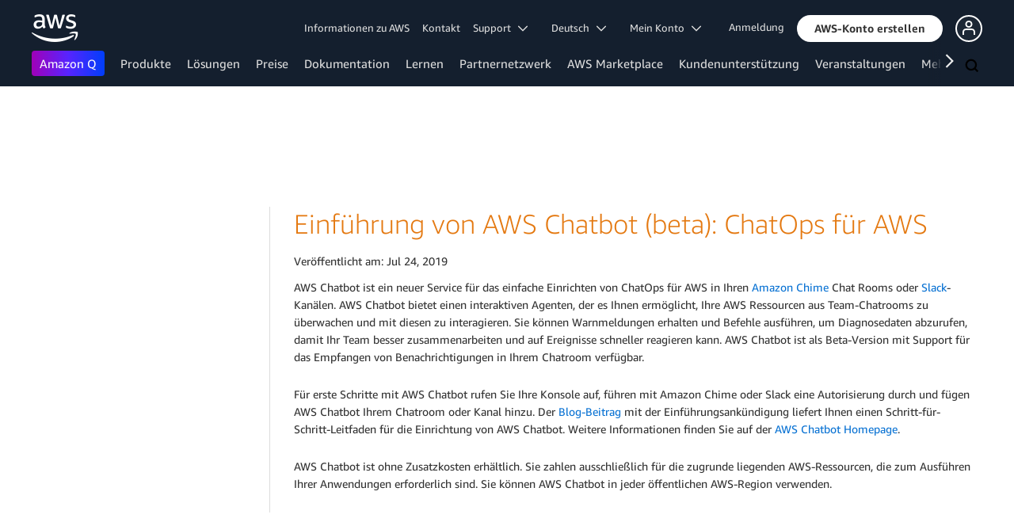

--- FILE ---
content_type: text/html;charset=UTF-8
request_url: https://aws.amazon.com/de/about-aws/whats-new/2019/07/introducing-aws-chatbot-chatops-for-aws/
body_size: 11539
content:
<!doctype html>
<html class="no-js aws-v1-page aws-lng-de_DE aws-with-target" lang="de-DE" data-aws-assets="https://a0.awsstatic.com" data-js-version="1.0.682" data-css-version="2.0.1">
 <head>
  <meta http-equiv="Content-Security-Policy" content="default-src 'self' data: https://a0.awsstatic.com https://prod.us-east-1.ui.gcr-chat.marketing.aws.dev; base-uri 'none'; connect-src 'self' https://*.analytics.console.aws.a2z.com https://*.harmony.a2z.com https://*.marketing.aws.dev https://*.panorama.console.api.aws https://*.prod.chc-features.uxplatform.aws.dev https://*.us-east-1.prod.mrc-sunrise.marketing.aws.dev https://112-tzm-766.mktoresp.com https://112-tzm-766.mktoutil.com https://8810.clrt.ai https://a0.awsstatic.com https://a0.p.awsstatic.com https://a1.awsstatic.com https://amazonwebservices.d2.sc.omtrdc.net https://amazonwebservicesinc.tt.omtrdc.net https://api-v2.builderprofile.aws.dev https://api.regional-table.region-services.aws.a2z.com https://api.us-west-2.prod.pricing.aws.a2z.com https://assets.storylane.io https://auth.aws.amazon.com https://aws.amazon.com https://aws.amazon.com/p/sf/ https://aws.demdex.net https://b0.p.awsstatic.com https://c0.b0.p.awsstatic.com https://calculator.aws https://chatbot-api.us-east-1.prod.mrc-sunrise.marketing.aws.dev https://chatbot-stream-api.us-east-1.prod.mrc-sunrise.marketing.aws.dev https://clientlogger.marketplace.aws.a2z.com https://cm.everesttech.net https://csml-plc-prod.us-west-2.api.aws/plc/csml/logging https://d0.awsstatic.com https://d0.m.awsstatic.com https://d1.awsstatic.com https://d1fgizr415o1r6.cloudfront.net https://d2c.aws.amazon.com https://d3borx6sfvnesb.cloudfront.net https://dftu77xade0tc.cloudfront.net https://dpm.demdex.net https://edge.adobedc.net https://fls-na.amazon.com https://i18n-string.us-west-2.prod.pricing.aws.a2z.com https://iad.staging.prod.tv.awsstatic.com https://infra-api.us-east-1.prod.mrc-sunrise.marketing.aws.dev https://ingestion.aperture-public-api.feedback.console.aws.dev https://livechat-api.us-east-1.prod.mrc-sunrise.marketing.aws.dev https://log.clrt.ai https://pricing-table.us-west-2.prod.site.p.awsstatic.com https://prod-us-west-2.csp-report.marketing.aws.dev https://prod.log.shortbread.aws.dev https://prod.tools.shortbread.aws.dev https://prod.us-east-1.api.gcr-chat.marketing.aws.dev https://prod.us-east-1.rest-bot.gcr-chat.marketing.aws.dev https://prod.us-east-1.ui.gcr-chat.marketing.aws.dev https://prod2.clientlogger.cn-northwest-1.marketplace.aws.a2z.org.cn https://public.lotus.awt.aws.a2z.com https://r0.m.awsstatic.com https://s0.awsstatic.com https://s3.amazonaws.com/aws-messaging-pricing-information/ https://s3.amazonaws.com/public-pricing-agc/ https://spot-bid-advisor.s3.amazonaws.com https://t0.m.awsstatic.com https://target.aws.amazon.com https://token.us-west-2.prod.site.p.awsstatic.com https://tv.awsstatic.com https://view-stage.us-west-2.prod.pricing.aws.a2z.com https://view-staging.us-east-1.prod.plc1-prod.pricing.aws.a2z.com https://vs.aws.amazon.com https://webchat-aws.clink.cn https://wrp.aws.amazon.com https://www.youtube-nocookie.com https://xcxrmtkxx5.execute-api.us-east-1.amazonaws.com/prod/ wss://*.transport.connect.us-east-1.amazonaws.com wss://prod.us-east-1.wss-bot.gcr-chat.marketing.aws.dev wss://webchat-aws.clink.cn; font-src 'self' data: https://a0.awsstatic.com https://f0.awsstatic.com https://fonts.gstatic.com https://prod.us-east-1.ui.gcr-chat.marketing.aws.dev; frame-src 'self' https://*.widget.console.aws.amazon.com https://aws.demdex.net https://aws.storylane.io https://c0.b0.p.awsstatic.com https://calculator.aws https://conversational-experience-worker.widget.console.aws.amazon.com/lotus/isolatedIFrame https://dpm.demdex.net https://pricing-table.us-west-2.prod.site.p.awsstatic.com https://token.us-west-2.prod.site.p.awsstatic.com https://www.youtube-nocookie.com; img-src 'self' blob: data: https://*.vidyard.com https://*.ytimg.com https://a0.awsstatic.com https://amazonwebservices.d2.sc.omtrdc.net https://app-pages.storylane.io https://avatars.builderprofile.aws.dev https://aws-clink2-resource.s3.cn-northwest-1.amazonaws.com.cn https://aws-quickstart.s3.amazonaws.com https://aws.amazon.com https://aws.demdex.net https://awsmedia.s3.amazonaws.com https://chat.us-east-1.prod.mrc-sunrise.marketing.aws.dev https://cm.everesttech.net https://d1.awsstatic.com https://d1d1et6laiqoh9.cloudfront.net https://d2908q01vomqb2.cloudfront.net https://d2c.aws.amazon.com https://d2cpw7vd6a2efr.cloudfront.net https://d36cz9buwru1tt.cloudfront.net https://d7umqicpi7263.cloudfront.net https://docs.aws.amazon.com https://dpm.demdex.net https://fls-na.amazon.com https://google.ca https://google.co.in https://google.co.jp https://google.co.th https://google.co.uk https://google.com https://google.com.ar https://google.com.au https://google.com.br https://google.com.hk https://google.com.mx https://google.com.tr https://google.com.tw https://google.de https://google.es https://google.fr https://google.it https://google.nl https://google.pl https://google.ru https://iad.staging.prod.tv.awsstatic.com https://img.youtube.com https://marketingplatform.google.com https://media.amazonwebservices.com https://p.adsymptotic.com https://pages.awscloud.com https://prod.us-east-1.ui.gcr-chat.marketing.aws.dev https://s3.amazonaws.com/aws-quickstart/ https://ssl-static.libsyn.com https://static-cdn.jtvnw.net https://tv.awsstatic.com https://webchat-aws.clink.cn https://www.google.com https://www.linkedin.com https://yt3.ggpht.com; media-src 'self' blob: https://*.libsyn.com https://a0.awsstatic.com https://anchor.fm https://awsmedia.s3.amazonaws.com https://awspodcastsiberiaent.s3.eu-west-3.amazonaws.com https://chat.us-east-1.prod.mrc-sunrise.marketing.aws.dev https://chtbl.com https://content.production.cdn.art19.com https://d1.awsstatic.com https://d1hemuljm71t2j.cloudfront.net https://d1le29qyzha1u4.cloudfront.net https://d1oqpvwii7b6rh.cloudfront.net https://d1vo51ubqkiilx.cloudfront.net https://d1yyh5dhdgifnx.cloudfront.net https://d2908q01vomqb2.cloudfront.net https://d2a6igt6jhaluh.cloudfront.net https://d3ctxlq1ktw2nl.cloudfront.net https://d3h2ozso0dirfl.cloudfront.net https://dgen8gghn3u86.cloudfront.net https://dk261l6wntthl.cloudfront.net https://download.stormacq.com/aws/podcast/ https://dts.podtrac.com https://iad.staging.prod.tv.awsstatic.com https://media.amazonwebservices.com https://mktg-apac.s3-ap-southeast-1.amazonaws.com https://rss.art19.com https://s3-ap-northeast-1.amazonaws.com/aws-china-media/ https://tv.awsstatic.com https://www.buzzsprout.com; object-src 'none'; script-src 'sha256-y7BarsIMRveRwFT2O+DZFhawiiBwLPa2F6VP6erElbk=' 'nonce-tFcEdW8h04XLUOWeVJtgIDPTmITbaNU6j9YtTvs/k7s=' 'self' blob: https://*.cdn.console.awsstatic.com/ https://*.cdn.uis.awsstatic.com/ https://*.us-east-1.prod.mrc-sunrise.marketing.aws.dev https://a.b.cdn.console.awsstatic.com https://a0.awsstatic.com https://amazonwebservicesinc.tt.omtrdc.net https://cdn.builderprofile.aws.dev https://cx0.m.awsstatic.com https://cxstatic.marketing.aws.dev https://d0.m.awsstatic.com https://d2c.aws.amazon.com https://googleads.g.doubleclick.net https://loader.us-east-1.prod.mrc-sunrise.marketing.aws.dev https://prod.us-east-1.ui.gcr-chat.marketing.aws.dev https://r0.m.awsstatic.com https://spot-price.s3.amazonaws.com https://static.doubleclick.net https://t0.m.awsstatic.com https://token.us-west-2.prod.site.p.awsstatic.com https://website.spot.ec2.aws.a2z.com https://www.google.com https://www.gstatic.com https://www.youtube.com/iframe_api https://www.youtube.com/s/player/; style-src 'self' 'unsafe-inline' https://a0.awsstatic.com https://assets.storylane.io https://prod.us-east-1.ui.gcr-chat.marketing.aws.dev https://t0.m.awsstatic.com https://token.us-west-2.prod.site.p.awsstatic.com" data-report-uri="https://prod-us-west-2.csp-report.marketing.aws.dev/submit">
  <meta http-equiv="content-type" content="text/html; charset=UTF-8">
  <meta name="viewport" content="width=device-width, initial-scale=1.0">
  <link rel="preconnect" href="https://a0.awsstatic.com" crossorigin="anonymous">
  <link rel="dns-prefetch" href="https://a0.awsstatic.com">
  <link rel="dns-prefetch" href="https://d1.awsstatic.com">
  <link rel="dns-prefetch" href="https://amazonwebservicesinc.tt.omtrdc.net">
  <link rel="dns-prefetch" href="https://s0.awsstatic.com">
  <link rel="dns-prefetch" href="https://t0.m.awsstatic.com">
  <link rel="dns-prefetch" href="https://cxstatic.marketing.aws.dev">
  <title>Einführung von AWS Chatbot (beta): ChatOps für AWS in Amazon Chime und Slack Chat Rooms</title>
  <meta name="robots" content="index, follow">
  <meta property="twitter:title" content="Einführung von AWS Chatbot (beta): ChatOps für AWS in Amazon Chime und Slack Chat Rooms">
  <meta property="twitter:description" content="">
  <meta property="og:title" content="Einführung von AWS Chatbot (beta): ChatOps für AWS in Amazon Chime und Slack Chat Rooms">
  <meta http-equiv="X-UA-Compatible" content="IE=edge,chrome=1">
  <link rel="canonical" href="https://aws.amazon.com/de/about-aws/whats-new/2019/07/introducing-aws-chatbot-chatops-for-aws/">
  <link rel="alternate" href="https://aws.amazon.com/about-aws/whats-new/2019/07/introducing-aws-chatbot-chatops-for-aws/" hreflang="en-us">
  <link rel="alternate" href="https://aws.amazon.com/es/about-aws/whats-new/2019/07/introducing-aws-chatbot-chatops-for-aws/" hreflang="es-es">
  <link rel="alternate" href="https://aws.amazon.com/fr/about-aws/whats-new/2019/07/introducing-aws-chatbot-chatops-for-aws/" hreflang="fr-fr">
  <link rel="alternate" href="https://aws.amazon.com/it/about-aws/whats-new/2019/07/introducing-aws-chatbot-chatops-for-aws/" hreflang="it-it">
  <link rel="alternate" href="https://aws.amazon.com/jp/about-aws/whats-new/2019/07/introducing-aws-chatbot-chatops-for-aws/" hreflang="ja-jp">
  <link rel="alternate" href="https://aws.amazon.com/ko/about-aws/whats-new/2019/07/introducing-aws-chatbot-chatops-for-aws/" hreflang="ko-kr">
  <link rel="alternate" href="https://aws.amazon.com/pt/about-aws/whats-new/2019/07/introducing-aws-chatbot-chatops-for-aws/" hreflang="pt-br">
  <link rel="alternate" href="https://aws.amazon.com/cn/about-aws/whats-new/2019/07/introducing-aws-chatbot-chatops-for-aws/" hreflang="zh-cn">
  <link rel="alternate" href="https://aws.amazon.com/tw/about-aws/whats-new/2019/07/introducing-aws-chatbot-chatops-for-aws/" hreflang="zh-tw">
  <script src="https://a0.awsstatic.com/libra/1.0.599/csp/csp-report.js" async="true"></script>
  <meta property="twitter:card" content="summary">
  <meta property="twitter:image" content="https://a0.awsstatic.com/libra-css/images/logos/aws_logo_smile_179x109.png">
  <meta property="twitter:site" content="@awscloud">
  <meta property="fb:pages" content="153063591397681">
  <meta name="baidu-site-verification" content="pjxJUyWxae">
  <meta name="360-site-verification" content="cbe5c6f0249e273e71fffd6d6580ce09">
  <meta name="shenma-site-verification" content="79b94bb338f010af876605819a332e19_1617844070">
  <meta name="sogou_site_verification" content="Ow8cCy3Hgq">
  <link rel="icon" type="image/ico" href="https://a0.awsstatic.com/libra-css/images/site/fav/favicon.ico">
  <link rel="shortcut icon" type="image/ico" href="https://a0.awsstatic.com/libra-css/images/site/fav/favicon.ico">
  <link rel="apple-touch-icon" sizes="57x57" href="https://a0.awsstatic.com/libra-css/images/site/touch-icon-iphone-114-smile.png">
  <link rel="apple-touch-icon" sizes="72x72" href="https://a0.awsstatic.com/libra-css/images/site/touch-icon-ipad-144-smile.png">
  <link rel="apple-touch-icon" sizes="114x114" href="https://a0.awsstatic.com/libra-css/images/site/touch-icon-iphone-114-smile.png">
  <link rel="apple-touch-icon" sizes="144x144" href="https://a0.awsstatic.com/libra-css/images/site/touch-icon-ipad-144-smile.png">
  <meta property="og:type" content="company">
  <meta property="og:url" content="https://aws.amazon.com/de/about-aws/whats-new/2019/07/introducing-aws-chatbot-chatops-for-aws/">
  <meta property="og:image" content="https://a0.awsstatic.com/libra-css/images/logos/aws_logo_smile_1200x630.png">
  <meta property="og:site_name" content="Amazon Web Services, Inc.">
  <meta name="facebook-domain-verification" content="ucogvbvio3zpukhjxw4pcprci7qylr">
  <meta name="google-site-verification" content="XHghG81ulgiW-3EylGcF48sG28tBW5EH0bNUhgo_DrU">
  <meta name="msvalidate.01" content="6F92E52A288E266E30C2797ECB5FCCF3">
  <link rel="stylesheet" href="https://a0.awsstatic.com/main/css/2.0.1/style.css">
  <script type="application/json" id="aws-page-settings">
  {
    "supportedLanguages": ["ar","cn","de","en","es","fr","id","it","jp","ko","pt","ru","th","tr","tw","vi"],
    "defaultLanguage": "en",
    "logDataSet": "LIVE:PROD",
    "logInstance": "PUB",
    "csdsEndpoint": "https://d2c.aws.amazon.com/",
    "framework": "v1",
    "g11nLibPath": "https://a0.awsstatic.com/g11n-lib/2.0.108",
    "i18nStringPath": "https://i18n-string.us-west-2.prod.pricing.aws.a2z.com",
    "libraCSSPath": "https://a0.awsstatic.com/libra-css/css/1.0.509",
    "isLoggingEnabled": true,
    "currentLanguage": "de-DE",
    "isBJS": false,
    "isRTL": false,
    "requireBaseUrl": "https://a0.awsstatic.com/chrome/js/1.0.682",
    "requirePaths": {
      "jquery": "jquery-amd",
      "directories": "https://a0.awsstatic.com/libra/1.0.599/directories",
      "libra": "https://a0.awsstatic.com/libra/1.0.599",
      "libra-cardsui": "https://a0.awsstatic.com/libra/1.0.599/libra-cardsui",
      "librastandardlib": "https://a0.awsstatic.com/libra/1.0.599/librastandardlib",
      "plc": "https://a0.awsstatic.com/plc/js/1.0.138/plc",
      "pricing-savings-plan": "https://a0.awsstatic.com/pricing-savings-plan/js/1.0.23"
    },
    "requireDeps": ["scripts"],
    "requireShim": {
      "pricing-table": ["scripts"]
    }
  }
</script>
  <script src="https://a0.awsstatic.com/chrome/js/1.0.682/head.2.0.js"></script>
  <script src="https://a0.awsstatic.com/s_code/js/3.0/awshome_s_code.js"></script>
  <script src="https://d2c.aws.amazon.com/client/loader/v1/d2c-load.js"></script>
  <script async src="https://a0.awsstatic.com/da/js/1.0.51/aws-da.js"></script>
  <script type="application/json" id="target-mediator">{"pageLanguage":"de","supportedLanguages":["ar","cn","de","en","es","fr","id","it","jp","ko","pt","ru","th","tr","tw","vi"],"holdJqueryReady":"true","offerOrigin":"https://s0.awsstatic.com"}</script>
  <script data-js-script="target-mediator" src="https://a0.awsstatic.com/target/1.0.126/aws-target-mediator.js" async="true"></script>
 </head>
 <body>
  <script id="awsc-panorama-bundle" type="text/javascript" src="https://prod.pa.cdn.uis.awsstatic.com/panorama-nav-init.js" data-config="{&quot;appEntity&quot;:&quot;aws-marketing&quot;,&quot;region&quot;:&quot;us-west-1&quot;,&quot;service&quot;:&quot;global-site&quot;,&quot;trackerConstants&quot;:{&quot;cookieDomain&quot;:&quot;aws.amazon.com&quot;}}" async="true"></script>
  <a id="aws-page-skip-to-main" class="lb-sr-only lb-sr-only-focusable lb-bold lb-skip-el" href="#aws-page-content-main"> Überspringen zum Hauptinhalt</a>
  <header id="aws-page-header" class="awsm m-page-header lb-with-mobile-subrow" role="banner">
   <div id="m-nav" class="m-nav" role="navigation" aria-label="Globale Navigation">
    <div class="m-nav-header lb-clearfix" data-menu-url="https://s0.awsstatic.com/de_DE/nav/v3/panel-content/desktop/index.html">
     <div class="m-nav-logo">
      <div class="lb-bg-logo aws-amazon_web_services_smile-header-desktop-en">
       <a href="https://aws.amazon.com/de/?nc2=h_lg"><span>Klicken Sie hier, um zur Amazon-Web-Services-Startseite zurückzukehren</span></a>
      </div>
     </div>
     <nav class="m-nav-secondary-links" style="min-width: 620px" aria-label="Sekundäre globale Navigation">
      <a href="/de/about-aws/?nc2=h_header">Informationen zu AWS</a> <a href="/de/contact-us/?nc2=h_header">Kontakt</a> <a class="lb-txt-none lb-tiny-iblock lb-txt-13 lb-txt lb-has-trigger-indicator" href="#" data-mbox-ignore="true" data-lb-popover-trigger="popover-support-selector" role="button" aria-expanded="false" aria-label="Explore support options" id="popover-popover-support-selector-trigger" aria-controls="popover-support-selector" aria-haspopup="true"> Support &nbsp; 
       <svg viewbox="0 0 16 16" fill="none" xmlns="http://www.w3.org/2000/svg" class="icon-chevron-down lb-trigger-mount">
        <path d="M1 4.5L8 11.5L15 4.5" stroke-width="2" stroke-linecap="round" stroke-linejoin="round" />
       </svg> </a> <a id="m-nav-language-selector" class="lb-tiny-iblock lb-txt lb-has-trigger-indicator" href="#" data-lb-popover-trigger="popover-language-selector" data-language="de" aria-label="Sprache der Website einstellen" role="button" aria-controls="popover-language-selector" aria-expanded="false" aria-haspopup="true"> Deutsch &nbsp; 
       <svg viewbox="0 0 16 16" fill="none" xmlns="http://www.w3.org/2000/svg" class="icon-chevron-down lb-trigger-mount">
        <path d="M1 4.5L8 11.5L15 4.5" stroke-width="2" stroke-linecap="round" stroke-linejoin="round" />
       </svg> </a> <a class="lb-tiny-iblock lb-txt lb-has-trigger-indicator" href="#" data-lb-popover-trigger="popover-my-account" aria-label="Auf Konto-Optionen zugreifen" role="button" aria-controls="popover-my-account" aria-expanded="false" aria-haspopup="true"> Mein Konto &nbsp; 
       <svg viewbox="0 0 16 16" fill="none" xmlns="http://www.w3.org/2000/svg" class="icon-chevron-down lb-trigger-mount">
        <path d="M1 4.5L8 11.5L15 4.5" stroke-width="2" stroke-linecap="round" stroke-linejoin="round" />
       </svg> </a>
      <div class="m-nav-cta-btn">
       <div class="lb-mbox js-mbox" data-lb-comp="mbox" data-lb-comp-ignore="true" data-mbox="en_header_nav_cta">
        <div class="lb-data-attr-wrapper data-attr-wrapper" data-da-type="so" data-da-so-type="viewport" data-da-so-language="de" data-da-so-category="monitoring" data-da-so-name="nav-buttons" data-da-so-version="sign-up-sign-in-all" data-da-so-url="nav">
         <div class="data-attr-wrapper lb-tiny-iblock lb-none-pad lb-box" data-da-type="so" data-da-so-type="viewport" data-da-so-language="de" data-da-so-category="monitoring" data-da-so-name="nav-buttons" data-da-so-version="prospect-sign-in" data-da-so-url="all">
          <a class="lb-txt-none lb-tiny-iblock lb-txt-13 lb-txt" style="padding-top:8px; padding-right:13px;" href="https://console.aws.amazon.com/console/home?nc2=h_ct&amp;src=header-signin"> Anmeldung</a>
         </div>
         <div class="data-attr-wrapper lb-tiny-iblock lb-none-v-margin lb-btn" data-da-type="so" data-da-so-type="viewport" data-da-so-language="de" data-da-so-category="monitoring" data-da-so-name="nav-buttons" data-da-so-version="prospect-signup" data-da-so-url="all">
          <a class="lb-btn-p-primary" href="https://portal.aws.amazon.com/gp/aws/developer/registration/index.html?nc2=h_ct&amp;src=header_signup" data-trk-params="{&quot;trkOverrideWithQs&quot;:true}" role="button"> <span> AWS-Konto erstellen</span> </a>
         </div>
        </div>
       </div>
       <div class="lb-mbox js-mbox" data-lb-comp="mbox" data-lb-comp-ignore="true" data-mbox="en_header_desktop_nav_cta_test">
        <div class="data-attr-wrapper lb-tiny-iblock lb-none-pad lb-box" style="padding-top:2px; padding-left:13px;" data-da-type="so" data-da-so-category="monitoring" data-da-so-language="de" data-da-so-name="builder-id-dropdown-button" data-da-so-type="viewport" data-da-so-version="main-button-clicks" data-da-so-url="desktop">
         <div class="lb-tiny-iblock lb-box">
          <div class="lb-tiny-iblock lb-micro-v-margin lb-btn lb-icon-only" data-myaws-auth-hidden-only="true">
           <a class="lb-btn-da-primary-rounded" href="#" data-mbox-ignore="true" data-lb-popover-trigger="signed-out-options" role="button" aria-expanded="false" aria-label="AWS Builder Id options" id="popover-signed-out-options-trigger" aria-controls="signed-out-options" aria-haspopup="true"> <span> <i class="icon-user-o-aura lb-before"></i></span> </a>
          </div>
          <div class="lb-tiny-iblock lb-micro-v-margin m-no-auth lb-btn lb-icon-only" data-myaws-auth-only="true">
           <a class="lb-btn-da-primary-rounded" href="#" data-mbox-ignore="true" data-lb-popover-trigger="signed-in-options" role="button" aria-expanded="false" aria-label="AWS Builder Id options" id="popover-signed-in-options-trigger" aria-controls="signed-in-options" aria-haspopup="true"> <span> <i class="icon-user-aura lb-before"></i></span> </a>
          </div>
         </div>
         <div class="lb-none-pad lb-popover lb-popover-rounded lb-popover-mid-small" style="padding-top:40px; padding-left:40px; padding-bottom:40px; padding-right:40px;" data-lb-comp="popover" data-id="signed-out-options" id="signed-out-options" aria-modal="false" aria-labelledby="popover-signed-out-options-trigger" data-action="hover" data-position="top">
          <a class="lb-popover-close" role="button" tabindex="0" aria-label="Schließen" title="Schließen"> <span class="lb-sr-only">Schließen</span> </a>
          <div class="lb-tiny-align-center lb-txt-bold lb-txt-none lb-txt-20 lb-none-v-margin lb-txt">Profil</div>
          <div class="lb-tiny-align-center lb-txt-none lb-none-v-margin lb-txt">Ihr Profil hilft Ihnen dabei, Ihre Interaktionen mit ausgewählten AWS-Erlebnissen zu verbessern.</div>
          <div class="lb-none-pad lb-none-v-margin lb-box" style="margin-top:32px;">
           <div class="lb-data-attr-wrapper data-attr-wrapper" data-da-type="so" data-da-so-category="monitoring" data-da-so-language="de" data-da-so-name="builder-id-dropdown-button" data-da-so-type="viewport" data-da-so-version="sign-in-button" data-da-so-url="desktop">
            <div class="lb-xlarge-radius lb-border-p lb-none-pad lb-box" style="background-color:rgb(17,22,29); color:rgb(17,22,29); border-color:rgb(17,22,29);">
             <a class="lb-tiny-align-center lb-txt-none lb-none-pad lb-none-v-margin lb-txt" style="padding-top:5px; color:#f5f5f5; padding-bottom:5px;" data-myaws-requested-url="true" href="https://auth.aws.amazon.com/sign-in"> Anmeldung</a>
            </div>
           </div>
          </div>
         </div>
         <div class="lb-none-pad lb-popover lb-popover-rounded lb-popover-mid-small" style="padding-top:40px; padding-left:40px; padding-bottom:40px; padding-right:40px;" data-lb-comp="popover" data-id="signed-in-options" id="signed-in-options" aria-modal="false" aria-labelledby="popover-signed-in-options-trigger" data-action="hover" data-position="top">
          <a class="lb-popover-close" role="button" tabindex="0" aria-label="Schließen" title="Schließen"> <span class="lb-sr-only">Schließen</span> </a>
          <div class="lb-tiny-align-center lb-txt-bold lb-txt-none lb-txt-20 lb-none-v-margin lb-txt">Profil</div>
          <div class="lb-tiny-align-center lb-txt-none lb-none-v-margin lb-txt">Ihr Profil hilft Ihnen dabei, Ihre Interaktionen mit ausgewählten AWS-Erlebnissen zu verbessern.</div>
          <div class="lb-none-pad lb-none-v-margin lb-box" style="margin-top:32px;">
           <div class="lb-data-attr-wrapper data-attr-wrapper" data-da-type="so" data-da-so-category="monitoring" data-da-so-language="de" data-da-so-name="builder-id-dropdown-button" data-da-so-type="viewport" data-da-so-version="view-profile" data-da-so-url="desktop">
            <div class="lb-xlarge-radius lb-border-p lb-none-pad lb-box" style="color:rgb(17,22,29); border-color:rgb(17,22,29);">
             <a class="lb-tiny-align-center lb-txt-none lb-none-v-margin lb-txt" style="padding-top:5px; color:rgb(17,22,29); padding-bottom:5px;" href="https://aws.amazon.com/profile"> Profil anzeigen</a>
            </div>
           </div>
           <div class="lb-data-attr-wrapper data-attr-wrapper" data-da-type="so" data-da-so-category="monitoring" data-da-so-language="de" data-da-so-name="builder-id-dropdown-button" data-da-so-type="viewport" data-da-so-version="log-out" data-da-so-url="desktop">
            <a class="lb-tiny-align-center lb-txt-none lb-none-v-margin lb-txt" style="color:rgb(17,22,29); margin-top:16px;" data-myaws-requested-url="true" href="https://auth.aws.amazon.com/sign-out"> Abmelden</a>
           </div>
          </div>
         </div>
        </div>
       </div>
      </div>
     </nav>
     <div class="m-nav-primary-group">
      <nav class="m-nav-primary-links" aria-label="Primäre globale Navigation">
       <i class="m-nav-angle-left-icon" aria-hidden="true"></i>
       <ul>
        <li aria-expanded="false"><span><a href="https://aws.amazon.com/q/?nc2=h_ql_prod_l1_q" class="m-nav-featured">Amazon Q</a></span></li>
        <li aria-expanded="false"><span><a href="/de/products/?nc2=h_ql_prod" data-panel="m-nav-panel-products">Produkte</a></span></li>
        <li aria-expanded="false"><span><a href="/de/solutions/?nc2=h_ql_sol" data-panel="m-nav-panel-solutions">Lösungen</a></span></li>
        <li aria-expanded="false"><span><a href="/de/pricing/?nc2=h_ql_pr" data-panel="m-nav-panel-pricing">Preise</a></span></li>
        <li aria-expanded="false"><span><a href="https://aws.amazon.com/documentation-overview/?nc2=h_ql_doc_do" data-panel="m-nav-panel-documentation">Dokumentation</a></span></li>
        <li aria-expanded="false"><span><a href="/de/getting-started/?nc2=h_ql_le" data-panel="m-nav-panel-learn">Lernen</a></span></li>
        <li aria-expanded="false"><span><a href="/de/partners/?nc2=h_ql_pn" data-panel="m-nav-panel-partner">Partnernetzwerk</a></span></li>
        <li aria-expanded="false"><span><a href="https://aws.amazon.com/marketplace/?nc2=h_ql_mp" data-panel="m-nav-panel-marketplace">AWS Marketplace</a></span></li>
        <li aria-expanded="false"><span><a href="/de/customer-enablement/?nc2=h_ql_ce" data-panel="m-nav-panel-customer">Kundenunterstützung</a></span></li>
        <li aria-expanded="false"><span><a href="/de/events/?nc2=h_ql_ev" data-panel="m-nav-panel-events">Veranstaltungen</a></span></li>
        <li aria-expanded="false"><span><a href="/de/contact-us/?nc2=h_ql_exm" data-panel="m-nav-panel-more">Mehr entdecken </a></span></li>
       </ul>
       <div class="m-nav-icon-group">
        <i class="m-nav-angle-right-icon" aria-hidden="true"></i>
        <button class="m-nav-search-icon" tabindex="0" aria-expanded="false" aria-label="Suchen">
         <svg viewbox="0 0 16 16" fill="none" xmlns="http://www.w3.org/2000/svg" class="icon-magnify">
          <path d="M10.5 10.5L14.5 14.5" stroke-width="2" stroke-linejoin="round" /> <path d="M7 12.5C10.0376 12.5 12.5 10.0376 12.5 7C12.5 3.96243 10.0376 1.5 7 1.5C3.96243 1.5 1.5 3.96243 1.5 7C1.5 10.0376 3.96243 12.5 7 12.5Z" stroke-width="2" stroke-linejoin="round" />
         </svg>
        </button>
       </div>
      </nav>
      <div id="m-nav-desktop-search" class="m-nav-search">
       <form action="https://aws.amazon.com/search/" role="search">
        <div class="m-typeahead" data-directory-id="typeahead-suggestions" data-lb-comp="typeahead">
         <input class="m-nav-search-field" placeholder="Suchen" autocomplete="off" spellcheck="false" dir="auto" type="text" name="searchQuery">
        </div>
       </form>
       <i class="m-nav-close-icon" role="button" aria-label="Schließen"></i>
      </div>
     </div>
    </div>
    <div class="lb-popover lb-popover-aui lb-popover-tiny" data-lb-comp="popover" data-id="popover-language-selector" id="popover-language-selector" aria-modal="false" aria-labelledby="popover-popover-language-selector-trigger" data-action="hover" data-position="top">
     <a class="lb-popover-close" role="button" tabindex="0" aria-label="Schließen" title="Schließen"> <span class="lb-sr-only">Schließen</span> </a>
     <div class="lb-grid lb-row lb-row-max-large lb-snap">
      <div class="lb-col lb-tiny-24 lb-mid-12">
       <ul class="lb-txt-none lb-ul lb-list-style-none lb-tiny-ul-block">
        <li lang="ar-SA" translate="no" data-language="ar"><a href="https://aws.amazon.com/ar/?nc1=h_ls">عربي</a></li>
        <li lang="id-ID" translate="no" data-language="id"><a href="https://aws.amazon.com/id/?nc1=h_ls">Bahasa Indonesia</a></li>
        <li lang="de-DE" translate="no" data-language="de"><a href="https://aws.amazon.com/de/?nc1=h_ls">Deutsch</a></li>
        <li lang="en-US" translate="no" data-language="en"><a href="https://aws.amazon.com/?nc1=h_ls">English</a></li>
        <li lang="es-ES" translate="no" data-language="es"><a href="https://aws.amazon.com/es/?nc1=h_ls">Español</a></li>
        <li lang="fr-FR" translate="no" data-language="fr"><a href="https://aws.amazon.com/fr/?nc1=h_ls">Français</a></li>
        <li lang="it-IT" translate="no" data-language="it"><a href="https://aws.amazon.com/it/?nc1=h_ls">Italiano</a></li>
        <li lang="pt-BR" translate="no" data-language="pt"><a href="https://aws.amazon.com/pt/?nc1=h_ls">Português</a></li>
       </ul>
      </div>
      <div class="lb-col lb-tiny-24 lb-mid-12">
       <ul class="lb-txt-none lb-ul lb-list-style-none lb-tiny-ul-block">
        <li lang="vi-VN" translate="no" data-language="vi"><a href="https://aws.amazon.com/vi/?nc1=f_ls">Tiếng Việt</a></li>
        <li lang="tr-TR" translate="no" data-language="tr"><a href="https://aws.amazon.com/tr/?nc1=h_ls">Türkçe</a></li>
        <li lang="ru-RU" translate="no" data-language="ru"><a href="https://aws.amazon.com/ru/?nc1=h_ls">Ρусский</a></li>
        <li lang="th-TH" translate="no" data-language="th"><a href="https://aws.amazon.com/th/?nc1=f_ls">ไทย</a></li>
        <li lang="ja-JP" translate="no" data-language="jp"><a href="https://aws.amazon.com/jp/?nc1=h_ls">日本語</a></li>
        <li lang="ko-KR" translate="no" data-language="ko"><a href="https://aws.amazon.com/ko/?nc1=h_ls">한국어</a></li>
        <li lang="zh-CN" translate="no" data-language="cn"><a href="https://aws.amazon.com/cn/?nc1=h_ls">中文 (简体)</a></li>
        <li lang="zh-TW" translate="no" data-language="tw"><a href="https://aws.amazon.com/tw/?nc1=h_ls">中文 (繁體)</a></li>
       </ul>
      </div>
     </div>
    </div>
    <div class="lb-popover lb-popover-aui lb-popover-tiny" data-lb-comp="popover" data-id="popover-my-account" id="popover-my-account" aria-modal="false" aria-labelledby="popover-popover-my-account-trigger" data-action="hover" data-position="top">
     <a class="lb-popover-close" role="button" tabindex="0" aria-label="Schließen" title="Schließen"> <span class="lb-sr-only">Schließen</span> </a>
     <ul class="lb-txt-none lb-ul lb-list-style-none lb-tiny-ul-block">
      <li class="m-no-auth" data-myaws-auth-only="true"><a href="/de/profile/?nc2=h_m_mc">Mein Profil</a></li>
      <li class="m-no-auth" data-myaws-auth-only="true"><a href="https://auth.aws.amazon.com/sign-out/?nc2=h_m_mc">Abmelden von AWS-Builder-ID</a></li>
      <li><a href="https://console.aws.amazon.com/?nc2=h_m_mc">AWS-Managementkonsole</a></li>
      <li><a href="https://console.aws.amazon.com/billing/home#/account?nc2=h_m_ma">Kontoeinstellungen</a></li>
      <li><a href="https://console.aws.amazon.com/billing/home?nc2=h_m_bc">Fakturierung und Kostenmanagement</a></li>
      <li><a href="https://console.aws.amazon.com/iam/home?nc2=h_m_sc#security_credential">Anmeldeinformationen</a></li>
      <li><a href="https://phd.aws.amazon.com/?nc2=h_m_sc">AWS Personal Health Dashboard</a></li>
     </ul>
    </div>
    <div class="lb-popover lb-popover-aui lb-popover-tiny" data-lb-comp="popover" data-id="popover-support-selector" id="popover-support-selector" aria-modal="false" aria-labelledby="popover-popover-support-selector-trigger" data-action="hover" data-position="top">
     <a class="lb-popover-close" role="button" tabindex="0" aria-label="Schließen" title="Schließen"> <span class="lb-sr-only">Schließen</span> </a>
     <ul class="lb-txt-none lb-ul lb-list-style-none lb-tiny-ul-block">
      <li><a href="https://console.aws.amazon.com/support/home/?nc2=h_ql_cu">Support-Center</a></li>
      <li><a href="https://iq.aws.amazon.com/?utm=mkt.nav">Hilfe von Experten</a></li>
      <li><a href="https://repost.aws/knowledge-center/?nc2=h_m_ma">Wissenscenter</a></li>
      <li><a href="/de/premiumsupport/?nc2=h_m_bc">AWS Support – Überblick</a></li>
      <li><a href="https://repost.aws/">AWS re:Post</a></li>
     </ul>
    </div>
    <script type="text/x-handlebars-template" data-hbs-template-path="nav-desktop/suggestions" data-hbs-context="{&quot;pricingText&quot;:&quot;Preise&quot;,&quot;documentationText&quot;:&quot;Dokumentation&quot;,&quot;calculatorText&quot;:&quot;Rechner&quot;}"></script>
    <script type="text/x-handlebars-template" data-hbs-template-path="nav-desktop/products-head" data-hbs-context="{&quot;productsText&quot;:&quot;Produkte&quot;}"></script>
    <script type="text/x-handlebars-template" data-hbs-template-path="nav-desktop/keypages-head" data-hbs-context="{&quot;relatedPagesText&quot;:&quot;Verwandte Seiten&quot;}"></script>
    <script type="text/x-handlebars-template" data-hbs-template-path="nav-desktop/tutorials-head" data-hbs-context="{&quot;tutorialsText&quot;:&quot;Tutorials&quot;}"></script>
    <script type="text/x-handlebars-template" data-hbs-template-path="nav-desktop/blogs-head" data-hbs-context="{&quot;blogsText&quot;:&quot;Blogs&quot;}"></script>
    <script type="text/x-handlebars-template" data-hbs-template-path="nav-desktop/see-all" data-hbs-context="{&quot;resultsText&quot;:&quot;Mehr Ergebnisse ansehen für&quot;}"></script>
   </div>
   <div id="m-nav-mobile" class="m-nav-mobile" role="navigation" aria-label="Globale Navigation für Mobilgeräte">
    <div id="m-nav-mobile-header" class="m-nav-mobile-header m-nav-mobile-with-sub-row" data-menu-url="https://s0.awsstatic.com/de_DE/nav/v3/panel-content/mobile/index.html">
     <div class="lb-bg-logo aws-amazon_web_services_smile-header-mobile-en">
      <a href="https://aws.amazon.com/de/?nc2=h_lg"><span>Klicken Sie hier, um zur Amazon Web Services-Startseite zurückzukehren</span></a>
     </div>
     <div class="m-nav-mobile-button-group">
      <button class="m-nav-mobile-button icon-search" tabindex="0" aria-expanded="false" aria-label="Suchen">
       <svg viewbox="0 0 16 16" fill="none" xmlns="http://www.w3.org/2000/svg">
        <path d="M10.5 10.5L14.5 14.5" stroke-width="2" stroke-linejoin="round" /> <path d="M7 12.5C10.0376 12.5 12.5 10.0376 12.5 7C12.5 3.96243 10.0376 1.5 7 1.5C3.96243 1.5 1.5 3.96243 1.5 7C1.5 10.0376 3.96243 12.5 7 12.5Z" stroke-width="2" stroke-linejoin="round" />
       </svg>
      </button>
      <button class="m-nav-mobile-button icon-reorder" tabindex="0" aria-expanded="false" aria-label="Menü">
       <svg viewbox="0 0 16 16" fill="none" xmlns="http://www.w3.org/2000/svg">
        <path d="M15 3H1" stroke-width="2" stroke-linejoin="round" /> <path d="M15 8H1" stroke-width="2" stroke-linejoin="round" /> <path d="M15 13H1" stroke-width="2" stroke-linejoin="round" />
       </svg>
      </button>
      <div class="lb-mbox js-mbox" data-lb-comp="mbox" data-lb-comp-ignore="true" data-mbox="en_header_mobile_nav_cta_test"></div>
     </div>
     <div id="m-nav-mobile-sub-row" class="m-nav-mobile-sub-row">
      <div class="data-attr-wrapper lb-btn" data-da-type="so" data-da-so-category="monitoring" data-da-so-language="de" data-da-so-name="global-mobile-sticky-cta-buttons" data-da-so-type="viewport" data-da-so-version="get-started-for-free-cta" data-da-so-url="all">
       <a class="lb-btn-p-primary" href="https://portal.aws.amazon.com/gp/aws/developer/registration/index.html?nc2=h_mobile" role="button"> <span> Kostenfreier Einstieg</span> </a>
      </div>
      <div class="data-attr-wrapper lb-btn" data-da-type="so" data-da-so-category="monitoring" data-da-so-language="de" data-da-so-name="global-mobile-sticky-cta-buttons" data-da-so-type="viewport" data-da-so-version="contact-us">
       <a class="lb-btn-p" href="https://aws.amazon.com/contact-us/?nc2=h_mobile" role="button"> <span> Kontakt</span> </a>
      </div>
     </div>
    </div>
    <div id="m-nav-mobile-search" class="m-nav-mobile-search">
     <form action="https://aws.amazon.com/search" role="search">
      <div class="m-typeahead">
       <input class="m-nav-search-field" placeholder="Suchen" autocomplete="off" spellcheck="false" dir="auto" type="text" name="searchQuery">
      </div>
     </form>
    </div>
    <nav id="m-nav-trimdown" aria-label="Kompakte globale Navigation für Mobilgeräte">
     <ul class="m-nav-mobile-menu-group">
      <li><a href="/de/products/?nc2=h_mo"> <span class="m-nav-link-title">Produkte</span> </a></li>
      <li><a href="/de/solutions/?nc2=h_mo"> <span class="m-nav-link-title">Lösungen</span> </a></li>
      <li><a href="/de/pricing/?nc2=h_mo"> <span class="m-nav-link-title">Preise</span> </a></li>
      <li><a href="/de/what-is-aws/?nc2=h_mo"> <span class="m-nav-link-title">Einführung in AWS</span> </a></li>
      <li><a href="/de/getting-started/?nc2=h_mo"> <span class="m-nav-link-title">Erste Schritte</span> </a></li>
      <li><a href="https://aws.amazon.com/documentation-overview/?nc2=h_mo"> <span class="m-nav-link-title">Dokumentation</span> </a></li>
      <li><a href="/de/training/?nc2=h_mo"> <span class="m-nav-link-title">Schulung und Zertifizierung</span> </a></li>
      <li><a href="/de/developer/?nc2=h_mo"> <span class="m-nav-link-title">Entwicklerzentrum</span> </a></li>
      <li><a href="/de/solutions/case-studies/?nc2=h_mo"> <span class="m-nav-link-title">Kundenerfolg</span> </a></li>
      <li><a href="/de/partners/?nc2=h_mo"> <span class="m-nav-link-title">Partnernetzwerk</span> </a></li>
      <li><a href="https://aws.amazon.com/marketplace/?nc2=h_mo"> <span class="m-nav-link-title">AWS Marketplace</span> </a></li>
      <li><a href="https://console.aws.amazon.com/support/home?nc2=h_ql_cu"> <span class="m-nav-link-title">Support</span> </a></li>
      <li><a href="https://repost.aws/"> <span class="m-nav-link-title">AWS re:Post</span> </a></li>
      <li><a href="https://console.aws.amazon.com/console/home"> <span class="m-nav-link-title">Bei der Konsole anmelden</span> </a></li>
      <li><a href="/de/console/mobile/"> <span class="m-nav-link-title">Mobile App herunterladen</span> </a></li>
     </ul>
    </nav>
   </div>
  </header>
  <div id="aws-page-content" class="page-content">
   <div class="wrapper row">
    <aside class="three columns leftnavcontainer" role="complementary">
     <div class="leftnav">
      <div class="section"></div>
      <div class="iparys_inherited"></div>
     </div>
    </aside>
    <div class="nine columns content-with-nav">
     <main id="aws-page-content-main" role="main" tabindex="-1">
      <section data-page-alert-target="true">
       <div class="title-wrapper">
        <div class="row title">
         <div class="twelve columns">
          <h1 id="Einführung_von_AWS_Chatbot_(beta):_ChatOps_für_AWS"><a name="Einführung_von_AWS_Chatbot_(beta):_ChatOps_für_AWS"> Einführung von AWS Chatbot (beta): ChatOps für AWS</a></h1>
         </div>
        </div>
       </div>
       <p>Veröffentlicht am: <span class="date"> Jul 24, 2019</span></p>
       <div class="aws-text-box">
        <div>
         <p>AWS Chatbot ist ein neuer Service für das einfache Einrichten von ChatOps für AWS in Ihren <a href="/chime/">Amazon Chime</a> Chat Rooms oder <a href="https://slack.com/" target="_blank">Slack</a>-Kanälen. AWS Chatbot bietet einen interaktiven Agenten, der es Ihnen ermöglicht, Ihre AWS Ressourcen aus Team-Chatrooms zu überwachen und mit diesen zu interagieren. Sie können Warnmeldungen erhalten und Befehle ausführen, um Diagnosedaten abzurufen, damit Ihr Team besser zusammenarbeiten und auf Ereignisse schneller reagieren kann. AWS Chatbot ist als Beta-Version mit Support für das Empfangen von Benachrichtigungen in Ihrem Chatroom verfügbar.</p>
        </div>
       </div>
       <div class="aws-text-box">
        <div>
         <p>Für erste Schritte mit AWS Chatbot rufen Sie Ihre Konsole auf, führen mit Amazon Chime oder Slack eine Autorisierung durch und fügen AWS Chatbot Ihrem Chatroom oder Kanal hinzu. Der <a href="/blogs/devops/introducing-aws-chatbot-chatops-for-aws/" target="_blank">Blog-Beitrag</a> mit der Einführungsankündigung liefert Ihnen einen Schritt-für-Schritt-Leitfaden für die Einrichtung von AWS Chatbot. Weitere Informationen finden Sie auf der <a href="/chatbot/">AWS Chatbot Homepage</a>.</p>
        </div>
       </div>
       <div class="aws-text-box">
        <div>
         <p>AWS Chatbot ist ohne Zusatzkosten erhältlich. Sie zahlen ausschließlich für die zugrunde liegenden AWS-Ressourcen, die zum Ausführen Ihrer Anwendungen erforderlich sind. Sie können AWS Chatbot in jeder öffentlichen AWS-Region verwenden.</p>
        </div>
       </div>
       <div style="display: none;">
        <div class="view-all align-right">
         <a href="/blogs/devops/introducing-aws-chatbot-chatops-for-aws/">Blog »</a>
        </div>
       </div>
      </section>
     </main>
    </div>
   </div>
  </div>
  <footer id="aws-page-footer" class="m-page-footer" role="contentinfo">
   <div class="data-attr-wrapper lb-none-v-margin lb-xb-grid-wrap" style="background-color:#141f2e;" data-da-type="so" data-da-so-type="viewport" data-da-so-language="de" data-da-so-category="monitoring" data-da-so-name="footer" data-da-so-version="a">
    <div class="lb-xb-grid lb-row-max-large lb-snap lb-tiny-xb-1 lb-small-xb-3 lb-large-xb-5">
     <div class="lb-xbcol">
      <div class="data-attr-wrapper lb-small-hide lb-btn" data-da-type="so" data-da-so-type="viewport" data-da-so-language="de" data-da-so-category="monitoring" data-da-so-name="footer_buttons" data-da-so-url="all" data-da-so-version="footer_signin-mobile-default">
       <a class="lb-btn-p-primary" href="https://console.aws.amazon.com/console/home?nc1=f_ct&amp;src=footer-signin-mobile" role="button"> <span> Bei der Konsole anmelden</span> </a>
      </div>
      <h3 class="lb-txt-none lb-txt-white lb-tiny-v-margin lb-h3 lb-title">Mehr über AWS&nbsp;erfahren</h3>
      <ul class="lb-txt-white lb-ul lb-list-style-none lb-li-micro-v-margin lb-tiny-ul-block" style="margin-bottom:0px;">
       <li><a href="/de/what-is-aws/?nc1=f_cc" target="_blank" rel="noopener noreferrer">Was ist AWS?</a></li>
       <li><a href="/de/what-is-cloud-computing/?nc1=f_cc" target="_blank" rel="noopener noreferrer">Was ist Cloud Computing?</a></li>
       <li><a href="/de/accessibility/?nc1=f_cc" target="_blank" rel="noopener noreferrer">Barrierefreiheit bei AWS</a></li>
       <li><a href="/de/devops/what-is-devops/?nc1=f_cc" target="_blank" rel="noopener noreferrer">Was ist DevOps?</a></li>
       <li><a href="/de/containers/?nc1=f_cc" target="_blank" rel="noopener noreferrer">Was ist ein Container?</a></li>
       <li><a href="/de/what-is/data-lake/?nc1=f_cc" target="_blank" rel="noopener noreferrer">Was ist ein Data Lake?</a></li>
       <li><a href="/de/what-is/artificial-intelligence/?nc1=f_cc" target="_blank" rel="noopener noreferrer">Was ist künstliche Intelligenz (KI)?</a></li>
       <li><a href="/de/what-is/generative-ai/?nc1=f_cc" target="_blank" rel="noopener noreferrer">Was ist generative KI?</a></li>
       <li><a href="/de/what-is/machine-learning/?nc1=f_cc" target="_blank" rel="noopener noreferrer">Was ist Machine Learning (ML)?</a></li>
       <li><a href="/de/security/?nc1=f_cc" target="_blank" rel="noopener noreferrer">AWS-Cloud-Sicherheit</a></li>
       <li><a href="/de/new/?nc1=f_cc" target="_blank" rel="noopener noreferrer">Neuerungen</a></li>
       <li><a href="/de/blogs/?nc1=f_cc" target="_blank" rel="noopener noreferrer">Blogs</a></li>
       <li><a href="https://press.aboutamazon.com/press-releases/aws" target="_blank" rel="noopener noreferrer" title="Press Releases" alt="Press Releases">Pressemitteilungen</a></li>
      </ul>
     </div>
     <div class="lb-xbcol">
      <h3 class="lb-txt-none lb-txt-white lb-tiny-v-margin lb-h3 lb-title">Ressourcen für AWS</h3>
      <ul class="lb-txt-white lb-ul lb-list-style-none lb-li-micro-v-margin lb-tiny-ul-block" style="margin-bottom:0px;">
       <li><a href="/de/getting-started/?nc1=f_cc" target="_blank" rel="noopener noreferrer">Erste Schritte</a></li>
       <li><a href="/de/training/?nc1=f_cc" target="_blank" rel="noopener noreferrer">Schulung und Zertifizierung</a></li>
       <li><a href="/de/solutions/?nc1=f_cc" target="_blank" rel="noopener noreferrer">AWS-Lösungsbibliothek</a></li>
       <li><a href="/de/architecture/?nc1=f_cc" target="_blank" rel="noopener noreferrer">Architekturzentrum</a></li>
       <li><a href="/de/faqs/?nc1=f_dr" target="_blank" rel="noopener noreferrer">Häufig gestellte Fragen zu Produkt und Technik</a></li>
       <li><a href="/de/resources/analyst-reports/?nc1=f_cc" target="_blank" rel="noopener noreferrer">Berichte von Analysten</a></li>
       <li><a href="/de/partners/work-with-partners/?nc1=f_dr" target="_blank" rel="noopener noreferrer">AWS-Partner</a></li>
      </ul>
     </div>
     <div class="lb-xbcol">
      <h3 class="lb-txt-none lb-txt-white lb-tiny-v-margin lb-h3 lb-title">Entwickler in AWS</h3>
      <ul class="lb-txt-white lb-ul lb-list-style-none lb-li-micro-v-margin lb-tiny-ul-block" style="margin-bottom:0px;">
       <li><a href="/de/developer/?nc1=f_dr" target="_blank" rel="noopener noreferrer">Entwicklerzentrum</a></li>
       <li><a href="/de/developer/tools/?nc1=f_dr" target="_blank" rel="noopener noreferrer">SDKs und Tools</a></li>
       <li><a href="/de/developer/language/net/?nc1=f_dr" target="_blank" rel="noopener noreferrer">.NET auf AWS</a></li>
       <li><a href="/de/developer/language/python/?nc1=f_dr" target="_blank" rel="noopener noreferrer">Python in AWS</a></li>
       <li><a href="/de/developer/language/java/?nc1=f_dr" target="_blank" rel="noopener noreferrer">Java in AWS</a></li>
       <li><a href="/de/developer/language/php/?nc1=f_cc" target="_blank" rel="noopener noreferrer">PHP in AWS</a></li>
       <li><a href="/de/developer/language/javascript/?nc1=f_dr" target="_blank" rel="noopener noreferrer">JavaScript in AWS</a></li>
      </ul>
     </div>
     <div class="lb-xbcol">
      <h3 class="lb-txt-none lb-txt-white lb-tiny-v-margin lb-h3 lb-title">Hilfe</h3>
      <ul class="lb-txt-white lb-ul lb-list-style-none lb-li-micro-v-margin lb-tiny-ul-block" style="margin-bottom:0px;">
       <li><a href="/de/contact-us/?nc1=f_m" target="_blank" rel="noopener noreferrer">Kontakt</a></li>
       <li><a href="https://iq.aws.amazon.com/?utm=mkt.foot/?nc1=f_m" target="_blank" rel="noopener noreferrer">Erhalten Sie Hilfe von Experten</a></li>
       <li><a href="https://console.aws.amazon.com/support/home/?nc1=f_dr" target="_blank" rel="noopener noreferrer">Support-Ticket aufgeben</a></li>
       <li><a href="https://repost.aws/?nc1=f_dr" target="_blank" rel="noopener noreferrer">AWS re:Post</a></li>
       <li><a href="https://repost.aws/knowledge-center/?nc1=f_dr" target="_blank" rel="noopener noreferrer">Wissenscenter</a></li>
       <li><a href="/de/premiumsupport/?nc1=f_dr" target="_blank" rel="noopener noreferrer">AWS Support – Überblick</a></li>
       <li><a href="/de/legal/?nc1=f_cc" target="_blank" rel="noopener noreferrer">Rechtliche Dokumente</a></li>
       <li><a href="/de/careers/">Stellenangebote bei AWS</a></li>
      </ul>
      <div class="lb-mbox js-mbox" data-lb-comp="mbox" data-lb-comp-ignore="true" data-mbox="en_footer-v3_addl-help"></div>
     </div>
     <div class="lb-xbcol">
      <div class="lb-mbox js-mbox" data-lb-comp="mbox" data-lb-comp-ignore="true" data-mbox="en_footer-v3_cta">
       <div class="data-attr-wrapper lb-tiny-hide lb-small-show lb-btn" data-da-type="so" data-da-so-type="viewport" data-da-so-language="de" data-da-so-category="monitoring" data-da-so-name="footer_buttons" data-da-so-url="all" data-da-so-version="footer_signup-default">
        <a class="lb-btn-p-primary" href="https://portal.aws.amazon.com/gp/aws/developer/registration/index.html?nc1=f_ct&amp;src=default" role="button"> <span> AWS-Konto erstellen</span> </a>
       </div>
      </div>
      <div class="lb-xb-grid-wrap" style="padding-left:0px; margin-top:20px; margin-bottom:0px;">
       <div class="lb-xb-grid lb-row-max-large lb-xb-equal-height lb-snap lb-gutter-collapse lb-vgutter-collapse lb-tiny-xb-4">
        <div class="lb-xbcol">
         <a class="lb-txt-none lb-txt-white lb-none-pad lb-txt" style="padding-left:0px; padding-right:5px;" href="https://twitter.com/awscloud" target="_blank" rel="noopener noreferrer" title="Twitter" alt="Twitter"> <i class="icon-twitter lb-before"></i></a>
        </div>
        <div class="lb-xbcol">
         <a class="lb-txt-none lb-txt-white lb-none-pad lb-none-v-margin lb-txt" style="padding-right:5px;" href="https://www.facebook.com/amazonwebservices" target="_blank" rel="noopener noreferrer" title="Facebook" alt="Facebook"> <i class="icon-facebook lb-before"></i></a>
        </div>
        <div class="lb-xbcol">
         <a class="lb-txt-none lb-txt-white lb-none-pad lb-txt" style="padding-right:5px;" href="https://www.linkedin.com/company/amazon-web-services/" target="_blank" rel="noopener noreferrer" title="Linkedin" alt="Linkedin"> <i class="icon-linkedin lb-before"></i></a>
        </div>
        <div class="lb-xbcol">
         <a class="lb-txt-none lb-txt-white lb-none-pad lb-txt" style="padding-right:5px;" href="https://www.instagram.com/amazonwebservices/" target="_blank" rel="noopener noreferrer" title="Instagram" alt="Instagram"> <i class="icon-instagram lb-before"></i></a>
        </div>
       </div>
      </div>
      <div class="lb-xb-grid-wrap" style="padding-left:0px; margin-top:10px;">
       <div class="lb-xb-grid lb-row-max-large lb-xb-equal-height lb-snap lb-gutter-collapse lb-vgutter-collapse lb-tiny-xb-4">
        <div class="lb-xbcol">
         <a class="lb-txt-none lb-txt-white lb-none-pad lb-txt" style="padding-right:5px;" href="https://www.twitch.tv/aws" target="_blank" rel="noopener noreferrer" title="Twitch" alt="Twitch"> <i class="icon-twitch lb-before"></i></a>
        </div>
        <div class="lb-xbcol">
         <a class="lb-txt-none lb-txt-white lb-none-pad lb-txt" style="padding-right:5px;" href="https://www.youtube.com/user/AmazonWebServices/Cloud/" target="_blank" rel="noopener noreferrer" title="YouTube" alt="YouTube"> <i class="icon-youtube lb-before"></i></a>
        </div>
        <div class="lb-xbcol">
         <a class="lb-txt-none lb-txt-white lb-none-pad lb-txt" style="padding-right:5px;" href="/de/podcasts/" target="_blank" rel="noopener noreferrer" title="Podcast" alt="Podcast"> <i class="icon-podcast lb-before"></i></a>
        </div>
        <div class="lb-xbcol">
         <a class="lb-txt-none lb-txt-white lb-none-pad lb-txt" style="padding-right:5px;" href="https://pages.awscloud.com/communication-preferences?trk=homepage" target="_blank" rel="noopener noreferrer" title="Email" alt="Email"> <i class="icon-envelope-o lb-before"></i></a>
        </div>
       </div>
      </div>
      <div class="lb-txt-normal lb-txt-white lb-txt-14 lb-rtxt" style="color:#eaeded; margin-top:0px;">
       <div>
        Amazon.com setzt als Arbeitgeber auf Gleichberechtigung: <i> Minderheiten/Frauen/Menschen mit Behinderungen/Veteranen/Geschlechtsidentität/sexuelle Orientierung/Alter.</i>
       </div>
      </div>
     </div>
    </div>
   </div>
   <div class="lb-none-pad lb-none-v-margin lb-xb-grid-wrap" style="background-color:#141f2e;">
    <div class="lb-xb-grid lb-row-max-large lb-snap lb-tiny-xb-1">
     <div class="lb-xbcol">
      <ul class="lb-txt-white lb-tiny-iblock lb-none-v-margin lb-ul lb-list-style-none lb-li-micro-v-margin lb-tiny-ul-iblock">
       <li class="lb-txt-bold">Sprache</li>
       <li data-language="ar" lang="ar-SA" translate="no"><a href="https://aws.amazon.com/ar/?nc1=h_ls">عربي</a></li>
       <li data-language="id" lang="id-ID" translate="no"><a href="https://aws.amazon.com/id/?nc1=h_ls">Bahasa Indonesia</a></li>
       <li data-language="de" lang="de-DE" translate="no"><a href="https://aws.amazon.com/de/?nc1=h_ls">Deutsch</a></li>
       <li data-language="en" lang="en-US" translate="no"><a href="https://aws.amazon.com/?nc1=h_ls">English</a></li>
       <li data-language="es" lang="es-ES" translate="no"><a href="https://aws.amazon.com/es/?nc1=h_ls">Español</a></li>
       <li data-language="fr" lang="fr-FR" translate="no"><a href="https://aws.amazon.com/fr/?nc1=h_ls">Français</a></li>
       <li data-language="it" lang="it-IT" translate="no"><a href="https://aws.amazon.com/it/?nc1=h_ls">Italiano</a></li>
       <li data-language="pt" lang="pt-BR" translate="no"><a href="https://aws.amazon.com/pt/?nc1=h_ls">Português</a></li>
       <li data-language="vi" lang="vi-VN" translate="no"><a href="https://aws.amazon.com/vi/?nc1=f_ls">Tiếng Việt</a></li>
       <li data-language="tr" lang="tr-TR" translate="no"><a href="https://aws.amazon.com/tr/?nc1=h_ls">Türkçe</a></li>
       <li data-language="ru" lang="ru-RU" translate="no"><a href="https://aws.amazon.com/ru/?nc1=h_ls">Ρусский</a></li>
       <li data-language="th" lang="th-TH" translate="no"><a href="https://aws.amazon.com/th/?nc1=f_ls">ไทย</a></li>
       <li data-language="jp" lang="ja-JP" translate="no"><a href="https://aws.amazon.com/jp/?nc1=h_ls">日本語</a></li>
       <li data-language="ko" lang="ko-KR" translate="no"><a href="https://aws.amazon.com/ko/?nc1=h_ls">한국어</a></li>
       <li data-language="cn" lang="zh-CN" translate="no"><a href="https://aws.amazon.com/cn/?nc1=h_ls">中文 (简体)</a></li>
       <li data-language="tw" lang="zh-TW" translate="no"><a href="https://aws.amazon.com/tw/?nc1=h_ls">中文 (繁體)</a></li>
      </ul>
     </div>
    </div>
   </div>
   <div class="lb-none-pad lb-none-v-margin lb-xb-grid-wrap" style="background-color:#EAEDED; padding-top:5px;">
    <div class="lb-xb-grid lb-row-max-large lb-snap lb-tiny-xb-1">
     <div class="lb-xbcol">
      <div class="lb-mbox js-mbox" data-lb-comp="mbox" data-lb-comp-ignore="true" data-mbox="en_footer-legal-links">
       <ul class="lb-txt-squid lb-none-v-margin lb-ul lb-list-style-none lb-li-none-v-margin lb-tiny-ul-iblock">
        <li><a href="https://aws.amazon.com/privacy/?nc1=f_pr">Datenschutz</a></li>
        <li>|</li>
        <li><a href="https://aws.amazon.com/accessibility/?nc1=f_acc">Barrierefreiheit</a></li>
        <li>|</li>
        <li><a href="https://aws.amazon.com/terms/?nc1=f_pr">Allgemeine Geschäftsbedingungen</a></li>
        <li>|</li>
        <li data-cookie-consent-modal="1"><a href="#"> Cookie-Einstellungen </a></li>
        <li>|</li>
        <li>© 2024, Amazon Web Services, Inc. bzw. Tochtergesellschaften des Unternehmens. Alle Rechte vorbehalten.</li>
       </ul>
      </div>
     </div>
    </div>
   </div>
  </footer>
  <div id="aws-page-end"></div>
  <div id="lb-page-end"></div>
  <div id="mrc-sunrise-chat"></div>
  <script defer id="mrc-sunrise-chat-loader" src="https://loader.us-east-1.prod.mrc-sunrise.marketing.aws.dev/loader.js"></script>
  <!--[if lte IE 9]>
  <p class="deprecated-browser-support-message">
    Ihre Browserversion ist veraltet. Führen Sie bitte ein Upgrade auf einen aktuellen Browser durch, um die Anzeige zu optimieren.<img src="https://fls-na.amazon.com/1/action-impressions/1/OE/aws-mktg/action/awsm_:comp_DeprecatedBrowser@v=1:u=c?dataset=LIVE:PROD&instance=PUB&client=dsk&marketplaceId=A12QK8IU0H0XW5&requestId=ABCDEFGHIJKLMNOPQRST&session=123-1234567-1234567"
           alt="deprecated-browser pixel tag" />
      </p>
<![endif]-->
  <div class="lb-skt-overlay lb-modal lb-comp-content-container" data-lb-comp="modal" data-lb-modal-id="ie-deprecation-msg" data-ie10-deprecation-msg="Ihre Browserversion ist veraltet. Führen Sie bitte ein Upgrade auf einen aktuellen Browser durch, um die Anzeige zu optimieren.">
   <div class="lb-modal-dialog">
    <div class="lb-modal-content">
     <div class="lb-modal-header">
      <h4 class="lb-h4">Ende des Supports für Internet Explorer</h4>
      <a class="lb-modal-close" role="button" href="#" title="Close"> <span class="lb-sr-only">Ok</span> </a>
     </div>
     <div class="lb-modal-body">
      Der AWS Support für Internet Explorer endet am 07/31/2022. Unterstützte Browser sind Chrome, Firefox, Edge und Safari. <a href="https://aws.amazon.com/blogs/aws/heads-up-aws-support-for-internet-explorer-11-is-ending/" rel="noopener">Weitere Informationen »</a>
     </div>
     <div class="lb-modal-footer">
      <a class="lb-btn-p-primary lb-modal-close lb-modal-action" role="button">Ok</a>
     </div>
    </div>
   </div>
  </div>
  <a data-lb-modal-trigger="ie-deprecation-msg" style="display: none;"></a> <!-- cms_updated_at: 2025-06-24T12:51:20.702-0700 -->
 </body>
</html>

--- FILE ---
content_type: text/html;charset=UTF-8
request_url: https://amazonwebservicesinc.tt.omtrdc.net/m2/amazonwebservicesinc/ubox/raw?mboxPC=1769101806887-105400&mboxSession=1769101806886-458099&uniq=1769101806890-687311
body_size: -359
content:
{"url":"/de_DE/dm/awsm/infrastructure/sign-in-up/sign-up-sign-in","campaignId":"243839","environmentId":"350","userPCId":"1769101806887-105400.44_0"}

--- FILE ---
content_type: text/html;charset=UTF-8
request_url: https://amazonwebservicesinc.tt.omtrdc.net/m2/amazonwebservicesinc/ubox/raw?mboxPC=1769101806887-105400&mboxSession=1769101806886-458099&uniq=1769101806908-484211
body_size: -358
content:
{"url":"/de_DE/dm/awsm/infrastructure/sign-in-up/footer_cta-sign_up","campaignId":"300358","environmentId":"350","userPCId":"1769101806887-105400.44_0"}